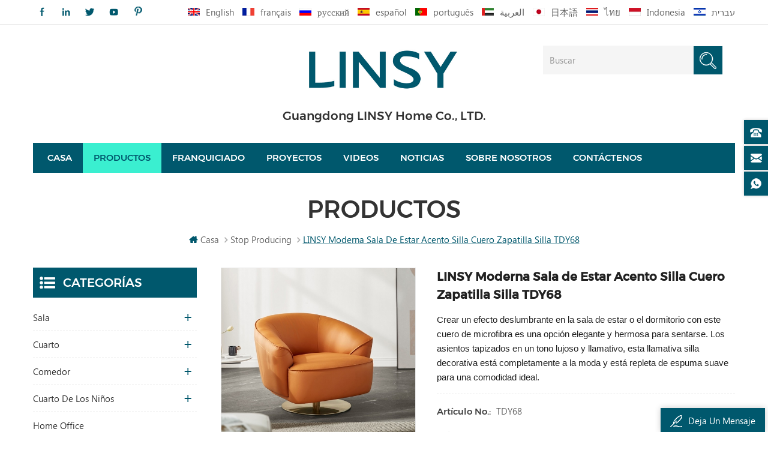

--- FILE ---
content_type: text/html
request_url: https://es.linsyhomefurniture.com/linsy-modern-living-room-accent-chair-leather-slipper-chair-tdy68_p376.html
body_size: 14569
content:
<!DOCTYPE html PUBLIC "-//W3C//DTD XHTML 1.0 Transitional//EN" "http://www.w3.org/TR/xhtml1/DTD/xhtml1-transitional.dtd">
<html xmlns="http://www.w3.org/1999/xhtml">
<head>
    <meta http-equiv="X-UA-Compatible" content="IE=edge">
    <meta http-equiv="X-UA-Compatible" content="IE=9" />
    <meta http-equiv="X-UA-Compatible" content="IE=edge,Chrome=1" />
    <meta name="viewport" content="width=device-width, initial-scale=1.0, user-scalable=no">
    <meta http-equiv="Content-Type" content="text/html; charset=utf-8" />
    <title> LINSY Moderna Sala De Estar Acento Silla Cuero Zapatilla Silla TDY68
 Fabricantes LINSY Muebles Del Hogar</title>
<meta name="keywords" content="Silla de salón de ocio,Silla decorativa moderna para sala de estar,Sofás cama individuales" />
<meta name="description" content=" LINSY es un proveedor líder de LINSY Moderna Sala de Estar Acento Silla Cuero Zapatilla Silla TDY68
. Nosotros puede cumplir con varios requisitos desde diferentes tipos de clientes." />

        <meta property="og:url" content="https://es.linsyhomefurniture.com/linsy-modern-living-room-accent-chair-leather-slipper-chair-tdy68_p376.html">
    <meta property="og:title" content=" LINSY Moderna Sala de Estar Acento Silla Cuero Zapatilla Silla TDY68
 fabricantes LINSY muebles del hogar">
    <meta property="og:type" content="website">
    <meta property="og:description" content=" LINSY es un proveedor líder de LINSY Moderna Sala de Estar Acento Silla Cuero Zapatilla Silla TDY68. Nosotros puede cumplir con varios requisitos desde diferentes tipos de clientes.">
    <meta property="og:image" content="https://es.linsyhomefurniture.com/uploadfile/202207/16/ed9d7363d53dc4987eb3e277a98329d2_medium.jpg"/>

    <meta name="twitter:title" content=" LINSY Moderna Sala de Estar Acento Silla Cuero Zapatilla Silla TDY68
 fabricantes LINSY muebles del hogar">
    <meta name="twitter:description" content=" LINSY es un proveedor líder de LINSY Moderna Sala de Estar Acento Silla Cuero Zapatilla Silla TDY68. Nosotros puede cumplir con varios requisitos desde diferentes tipos de clientes.">

    <link href="/uploadfile/userimg/b0cf3c2cf135f429d03bb2ce06b103cf.jpg" rel="shortcut icon"  />
<link rel="alternate" hreflang="en" href="https://www.linsyhomefurniture.com/linsy-modern-living-room-accent-chair-leather-slipper-chair-tdy68_p376.html" />
<link rel="alternate" hreflang="fr" href="https://fr.linsyhomefurniture.com/linsy-modern-living-room-accent-chair-leather-slipper-chair-tdy68_p376.html" />
<link rel="alternate" hreflang="ru" href="https://ru.linsyhomefurniture.com/linsy-modern-living-room-accent-chair-leather-slipper-chair-tdy68_p376.html" />
<link rel="alternate" hreflang="es" href="https://es.linsyhomefurniture.com/linsy-modern-living-room-accent-chair-leather-slipper-chair-tdy68_p376.html" />
<link rel="alternate" hreflang="pt" href="https://pt.linsyhomefurniture.com/linsy-modern-living-room-accent-chair-leather-slipper-chair-tdy68_p376.html" />
<link rel="alternate" hreflang="ar" href="https://ar.linsyhomefurniture.com/linsy-modern-living-room-accent-chair-leather-slipper-chair-tdy68_p376.html" />
<link rel="alternate" hreflang="ja" href="https://ja.linsyhomefurniture.com/linsy-modern-living-room-accent-chair-leather-slipper-chair-tdy68_p376.html" />
<link rel="alternate" hreflang="th" href="https://th.linsyhomefurniture.com/linsy-modern-living-room-accent-chair-leather-slipper-chair-tdy68_p376.html" />
<link rel="alternate" hreflang="id" href="https://id.linsyhomefurniture.com/linsy-modern-living-room-accent-chair-leather-slipper-chair-tdy68_p376.html" />
<link rel="alternate" hreflang="iw" href="https://iw.linsyhomefurniture.com/linsy-modern-living-room-accent-chair-leather-slipper-chair-tdy68_p376.html" />
    <link type="text/css" rel="stylesheet" href="/images/moban.css">
    <link type="text/css" rel="stylesheet" href="/template/css/style.css" />
    <script type="text/javascript" src="/template/js/demo.js"></script>
    
    <!--[if it ie9]
        <script src="/template/js/html5shiv.min.js"></script>
        <script src="/template/js/respond.min.js"></script>
    -->
    <!--[if IE 8]>
        <script src="https://oss.maxcdn.com/libs/html5shiv/3.7.0/html5shiv.js"></script>
        <script src="https://oss.maxcdn.com/libs/respond.js/1.3.0/respond.min.js"></script>
    <![endif]-->
	
	
	

<style>
             
                        
                        
                       
                .nav-heng>li>a{padding:0 36px;}
                @media(max-width:1530px){
                  .nav-heng>li>a{padding:0 30px;}  
                    .nav-heng>li>a{}  
                  }   
                @media(max-width:1400px){
                  .nav-heng>li>a{padding:0 24px;}  
                    .nav-heng>li>a{}  
                  } 
                @media(max-width:1300px){
                  .nav-heng>li>a{padding:0 18px;}  
                    .nav-heng>li>a{}  
                  }
                 @media(max-width:1200px){
                  .nav-heng>li>a{padding:0 12px;}  
                    .nav-heng>li>a{}  
                  } 
                      
             
                        

                  </style>

    <script>

            $(function () {
                $('.newm img').attr("title","");
                $(".newm img").attr("alt","");

            })

    </script>

	
	<!-- Google Tag Manager -->
<script>(function(w,d,s,l,i){w[l]=w[l]||[];w[l].push({'gtm.start':
new Date().getTime(),event:'gtm.js'});var f=d.getElementsByTagName(s)[0],
j=d.createElement(s),dl=l!='dataLayer'?'&l='+l:'';j.async=true;j.src=
'https://www.googletagmanager.com/gtm.js?id='+i+dl;f.parentNode.insertBefore(j,f);
})(window,document,'script','dataLayer','GTM-TG4PCQQ');</script>
<!-- End Google Tag Manager -->
<meta name="msvalidate.01" content="F66210C09BA3EB69C2A89AEDB5EBDD58" />

                                <script type="application/ld+json">
    [
        {
                "@context": "https://schema.org",
                "@type": "Organization",
                "name": "Guangdong LINSY Home Co., LTD.",
                "description": " LINSY es un proveedor líder de LINSY Moderna Sala de Estar Acento Silla Cuero Zapatilla Silla TDY68
. Nosotros puede cumplir con varios requisitos desde diferentes tipos de clientes.",
                "url": "https://es.linsyhomefurniture.com/linsy-modern-living-room-accent-chair-leather-slipper-chair-tdy68_p376.html",
                "logo": "https://es.linsyhomefurniture.com/uploadfile/userimg/a53dbcf1d13a12b76dbbb20dacca11c3.png",
                "address": {
                    "@type": "PostalAddress",
                    "addressLocality": "",
                    "addressRegion": "China",
                    "addressCountry": "CN",
                    "postalCode": "528200",
                    "streetAddress": "A building, No.106 Kangtai South Road,Shatou,Jiujiang Town,Nanhai District, Foshan City,Guangdong Province,China"
                },
                "email": "franchise@linsy.com",
                "telephone": "0757-81299039"
            },
            {
                "@context": "https://schema.org",
                "@type": "BreadcrumbList",
                "itemListElement": [
                    {
                        "@type": "ListItem",
                        "position": 1,
                        "name": "Home",
                        "item": "https://es.linsyhomefurniture.com"
                    },
                    {
                        "@type": "ListItem",
                        "position": 2,
                        "name": "Stop Producing",
                        "item": "https://es.linsyhomefurniture.com/stop-producing_c55"


                    },
                    {
                        "@type": "ListItem",
                        "position": 3,
                        "name": "LINSY Moderna Sala de Estar Acento Silla Cuero Zapatilla Silla TDY68
",
                        "item": "https://es.linsyhomefurniture.com/linsy-modern-living-room-accent-chair-leather-slipper-chair-tdy68_p376.html"
                    }
                ]
            },
            {
                "@context": "https://schema.org",
                "@type": "Product",
                "category": "Stop Producing",
                "name": "LINSY Moderna Sala de Estar Acento Silla Cuero Zapatilla Silla TDY68
",
                "url": "https://es.linsyhomefurniture.com/linsy-modern-living-room-accent-chair-leather-slipper-chair-tdy68_p376.html",
                "image": "https://es.linsyhomefurniture.com/uploadfile/202207/16/ed9d7363d53dc4987eb3e277a98329d2_medium.jpg",
                "description": " LINSY es un proveedor líder de LINSY Moderna Sala de Estar Acento Silla Cuero Zapatilla Silla TDY68
. Nosotros puede cumplir con varios requisitos desde diferentes tipos de clientes.",
                "manufacturer": {
                    "@type": "Organization",
                    "legalName": "Guangdong LINSY Home Co., LTD.",
                    "address": {
                        "@type": "PostalAddress",
                        "addressCountry": "CN",
                        "addressLocality": "A building, No.106 Kangtai South Road,Shatou,Jiujiang Town,Nanhai District, Foshan City,Guangdong Province,China"
                    }
                },
                "offers": {
                    "@type": "Offer",
                    "url": "https://es.linsyhomefurniture.com/linsy-modern-living-room-accent-chair-leather-slipper-chair-tdy68_p376.html",
                    "priceCurrency": "USD",
                    "price": "0.00",
                    "availability": "https://schema.org/InStock",
                    "itemCondition": "https://schema.org/NewCondition",
                    "seller": {
                        "@type": "Organization",
                        "name": "Guangdong LINSY Home Co., LTD."
                    }
                }
            },
			{
                "@context": "https://schema.org/",
                "@type": "ImageObject",
                "contentUrl": "https://es.linsyhomefurniture.com/uploadfile/202207/16/ed9d7363d53dc4987eb3e277a98329d2_medium.jpg",
                "creditText": "Guangdong LINSY Home Co., LTD.",
                "creator": {
                    "@type": "Person",
                    "name": "Guangdong LINSY Home Co., LTD."
                },
                "copyrightNotice": "Guangdong LINSY Home Co., LTD."
            }
    ]

		</script>
    </head>
<body>

<!-- Google Tag Manager (noscript) -->
<noscript><iframe src="https://www.googletagmanager.com/ns.html?id=GTM-TG4PCQQ"
height="0" width="0" style="display:none;visibility:hidden"></iframe></noscript>
<!-- End Google Tag Manager (noscript) -->    <script>
        window.okkiConfigs = window.okkiConfigs || [];
        function okkiAdd() { okkiConfigs.push(arguments); };
        okkiAdd("analytics", { siteId: "30814-13068", gId: "UA-276667153-31" });
      </script>
      <script async src="//tfile.xiaoman.cn/okki/analyze.js?id=30814-13068-UA-276667153-31"></script>	



  

    
      <div class="m m-top clearfix">
        <div class="container">
            <div class="m-t clearfix">
                <div class="t-link">
				       
                    <a href="https://www.facebook.com/LINSYFurniture/" target="_blank" rel="nofollow"><img src="/template/images/t-link-01-02.png" /></a>
                    <a href="https://www.linkedin.com/company/linsy-home" target="_blank" rel="nofollow"><img src="/template/images/t-link-02-02.png" /></a>
                    <a href="https://twitter.com/HomeLinsy" target="_blank" rel="nofollow"><img src="/template/images/t-link-03-02.png" /></a>
                    <a href="https://www.youtube.com/channel/UCP8souSO_vVfeVW4bm3lx_g" target="_blank" rel="nofollow"><img src="/template/images/t-link-04-02.png" /></a>
                    <a href="https://www.pinterest.com/linsyhomemarketing/pins/" target="_blank" rel="nofollow"><img src="/template/images/t-link-06-02.png" /></a>
                </div>
                <div class="fy-xiala">
                    <dl class="select">
                        <dt><img src="/template/images/es.png" /><i>español</i><span>es</span></dt>
                            <dd>
                                <ul>
								                                    <li>
                                        <a href="https://www.linsyhomefurniture.com/linsy-modern-living-room-accent-chair-leather-slipper-chair-tdy68_p376.html"><img src="/template/images/en.png" /><span>en</span><i>English</i></a>
                                    </li>
								                                    <li>
                                        <a href="https://fr.linsyhomefurniture.com/linsy-modern-living-room-accent-chair-leather-slipper-chair-tdy68_p376.html"><img src="/template/images/fr.png" /><span>fr</span><i>français</i></a>
                                    </li>
								                                    <li>
                                        <a href="https://ru.linsyhomefurniture.com/linsy-modern-living-room-accent-chair-leather-slipper-chair-tdy68_p376.html"><img src="/template/images/ru.png" /><span>ru</span><i>русский</i></a>
                                    </li>
								                                    <li>
                                        <a href="https://es.linsyhomefurniture.com/linsy-modern-living-room-accent-chair-leather-slipper-chair-tdy68_p376.html"><img src="/template/images/es.png" /><span>es</span><i>español</i></a>
                                    </li>
								                                    <li>
                                        <a href="https://pt.linsyhomefurniture.com/linsy-modern-living-room-accent-chair-leather-slipper-chair-tdy68_p376.html"><img src="/template/images/pt.png" /><span>pt</span><i>português</i></a>
                                    </li>
								                                    <li>
                                        <a href="https://ar.linsyhomefurniture.com/linsy-modern-living-room-accent-chair-leather-slipper-chair-tdy68_p376.html"><img src="/template/images/ar.png" /><span>ar</span><i>العربية</i></a>
                                    </li>
								                                    <li>
                                        <a href="https://ja.linsyhomefurniture.com/linsy-modern-living-room-accent-chair-leather-slipper-chair-tdy68_p376.html"><img src="/template/images/ja.png" /><span>ja</span><i>日本語</i></a>
                                    </li>
								                                    <li>
                                        <a href="https://th.linsyhomefurniture.com/linsy-modern-living-room-accent-chair-leather-slipper-chair-tdy68_p376.html"><img src="/template/images/th.png" /><span>th</span><i>ไทย</i></a>
                                    </li>
								                                    <li>
                                        <a href="https://id.linsyhomefurniture.com/linsy-modern-living-room-accent-chair-leather-slipper-chair-tdy68_p376.html"><img src="/template/images/id.png" /><span>id</span><i>Indonesia</i></a>
                                    </li>
								                                    <li>
                                        <a href="https://iw.linsyhomefurniture.com/linsy-modern-living-room-accent-chair-leather-slipper-chair-tdy68_p376.html"><img src="/template/images/iw.png" /><span>iw</span><i>עברית</i></a>
                                    </li>
								  	
                                     
                                </ul>
                            </dd>
                    </dl>
                </div>
                <div class="fy">
				                    <a href="https://www.linsyhomefurniture.com/linsy-modern-living-room-accent-chair-leather-slipper-chair-tdy68_p376.html"><img src="/template/images/en.png" /><i>en</i>
                        <p>English</p>
                    </a>
				                    <a href="https://fr.linsyhomefurniture.com/linsy-modern-living-room-accent-chair-leather-slipper-chair-tdy68_p376.html"><img src="/template/images/fr.png" /><i>fr</i>
                        <p>français</p>
                    </a>
				                    <a href="https://ru.linsyhomefurniture.com/linsy-modern-living-room-accent-chair-leather-slipper-chair-tdy68_p376.html"><img src="/template/images/ru.png" /><i>ru</i>
                        <p>русский</p>
                    </a>
				                    <a href="https://es.linsyhomefurniture.com/linsy-modern-living-room-accent-chair-leather-slipper-chair-tdy68_p376.html"><img src="/template/images/es.png" /><i>es</i>
                        <p>español</p>
                    </a>
				                    <a href="https://pt.linsyhomefurniture.com/linsy-modern-living-room-accent-chair-leather-slipper-chair-tdy68_p376.html"><img src="/template/images/pt.png" /><i>pt</i>
                        <p>português</p>
                    </a>
				                    <a href="https://ar.linsyhomefurniture.com/linsy-modern-living-room-accent-chair-leather-slipper-chair-tdy68_p376.html"><img src="/template/images/ar.png" /><i>ar</i>
                        <p>العربية</p>
                    </a>
				                    <a href="https://ja.linsyhomefurniture.com/linsy-modern-living-room-accent-chair-leather-slipper-chair-tdy68_p376.html"><img src="/template/images/ja.png" /><i>ja</i>
                        <p>日本語</p>
                    </a>
				                    <a href="https://th.linsyhomefurniture.com/linsy-modern-living-room-accent-chair-leather-slipper-chair-tdy68_p376.html"><img src="/template/images/th.png" /><i>th</i>
                        <p>ไทย</p>
                    </a>
				                    <a href="https://id.linsyhomefurniture.com/linsy-modern-living-room-accent-chair-leather-slipper-chair-tdy68_p376.html"><img src="/template/images/id.png" /><i>id</i>
                        <p>Indonesia</p>
                    </a>
				                    <a href="https://iw.linsyhomefurniture.com/linsy-modern-living-room-accent-chair-leather-slipper-chair-tdy68_p376.html"><img src="/template/images/iw.png" /><i>iw</i>
                        <p>עברית</p>
                    </a>
				 	
                     
                </div>
            </div>
        </div>
    </div>
    <div class="m m-head clearfix">
        <div class="container">
            <div class="m-h clearfix">
                <div class="logo">
				                        <a class="logo-01" href="/" title="Guangdong LINSY Home Co., LTD."><img alt="Guangdong LINSY Home Co., LTD." src="/uploadfile/userimg/a53dbcf1d13a12b76dbbb20dacca11c3.png" /></a>
                                         
                </div>
                <div class="logo-p">
                    <p>Guangdong LINSY Home Co., LTD.</p>
                </div>
                <div class="h-search">
                    <input name="search_keyword" onkeydown="javascript:enterIn(event);" type="text" placeholder="Buscar" class="h-search_main">
                    <input name="" type="submit" class="h-search_btn btn_search1" value="">
				</div>
                <div class="t-con">
					 <p>
                        <i><img src="/template/images/t-con-01-01.png" /></i>
                        <span>Llama a</span>
                        <a rel="nofollow" href="Tel:0757-81299039">0757-81299039</a>
                    </p>
                     
                    <p>
                        <i><img src="/template/images/t-con-02-01.png" /></i>
                        <span>Deja un mensaje</span>
                        <a rel="nofollow" href="mailto:franchise@linsy.com">franchise@linsy.com</a>
                    </p>
               </div>
            </div>
        </div>
    </div>
    <div class="m-n">
        <div class="container">
            <div class="m-nav">
                <ul class="nav-heng">
                    <li><a href='/'>Casa</a></li>
                     
					  <li class=" nav-heng-n">
                        <a href="/products">Productos</a>
                        <div class="nav-heng-box">
                            <ul>
                                                                <li>
                                    <p><a href="/living-room_c1">
                                      <img src="/uploadfile/category/11f3ec6ebc81e44c53d16803477d7129.png" alt="sala">
                                    </a></p>
                                     <span><a href="/living-room_c1">sala</a>
                                    </span> 
                                    <div>
                                         
                                            <a href="/tv-stand_c7">soporte TV</a>
                                         
                                            <a href="/cabinets_c45">armarios</a>
                                         
                                            <a href="/sofa_c5">sofá</a>
                                         
                                            <a href="/sofa-chair-single-sofa_c30">sillón/sofá individual</a>
                                         
                                            <a href="/coffee-table_c6">mesa de café</a>
                                                                            </div>
                                                                    </li>
                                                                <li>
                                    <p><a href="/bedroom_c2">
                                      <img src="/uploadfile/category/63410ca3c17b518ab39070303950248b.png" alt="Cuarto">
                                    </a></p>
                                     <span><a href="/bedroom_c2">Cuarto</a>
                                    </span> 
                                    <div>
                                         
                                            <a href="/mattress_c13">mesita de noche</a>
                                         
                                            <a href="/wardrobe_c8">guardarropa</a>
                                         
                                            <a href="/dresser_c12">cama</a>
                                         
                                            <a href="/upholstered-bed_c44">cama tapizada</a>
                                         
                                            <a href="/night-stand_c25">mesita de noche</a>
                                                                            </div>
                                                                    </li>
                                                                <li>
                                    <p><a href="/dining-room_c3">
                                      <img src="/uploadfile/category/2c10f1e5516d1f29b75feba01fd21fbf.png" alt="comedor">
                                    </a></p>
                                     <span><a href="/dining-room_c3">comedor</a>
                                    </span> 
                                    <div>
                                         
                                            <a href="/dining-table_c15">comedor</a>
                                         
                                            <a href="/dining-chair_c16">silla del comedor</a>
                                         
                                            <a href="/dining-table-chair_c28">armarios</a>
                                         
                                            <a href="/kitchen-cabinet_c14">mueble comedor</a>
                                                                            </div>
                                                                    </li>
                                                                <li>
                                    <p><a href="/children-s-room_c4">
                                      <img src="/uploadfile/category/48c8ad69ccda0235bebd19f006ca1ad7.png" alt="cuarto de los niños">
                                    </a></p>
                                     <span><a href="/children-s-room_c4">cuarto de los niños</a>
                                    </span> 
                                    <div>
                                         
                                            <a href="/wardrobe_c20">cama de niños</a>
                                         
                                            <a href="/children-bed_c40">cama de niños</a>
                                         
                                            <a href="/night-stand_c24">mesita de noche</a>
                                         
                                            <a href="/study-table_c23">mesa de estudio</a>
                                                                            </div>
                                                                    </li>
                                                                <li>
                                    <p><a href="/home-office_c56">
                                      <img src="/uploadfile/category/f445a893f186c94b756e770437211b9d.jpg" alt="Home Office">
                                    </a></p>
                                     <span><a href="/home-office_c56">Home Office</a>
                                                                    </li>
                                                                <li>
                                    <p><a href="/america-popular-models_c37">
                                      <img src="/uploadfile/category/2af4142a29a13226beccbe26534b75ea.jpg" alt="comedor">
                                    </a></p>
                                     <span><a href="/america-popular-models_c37">comedor</a>
                                    </span> 
                                    <div>
                                         
                                            <a href="/bed_c38">comedor</a>
                                         
                                            <a href="/sofa_c39">mueble de cocina</a>
                                                                            </div>
                                                                    </li>
                                                            </ul>
                        </div>
                    </li> 
                                            <li class="nav-shu"><a href="/franchisee_d4">Franquiciado</a>
                                                      </li>
                                                             <li class="nav-shu"><a href="/projects_nc2">proyectos</a>
                                              <div class="nav-shu-box">
                        <ul>
                                                               <li><a href="/new-retail-store-operation_nc10">New Retail  Store Operation </a></li>
                              							  							  <li><a href="/whole-house-customization_d23">Whole House Customization</a></li>
                        </ul>
                        </div>       
                                            </li>
					
					                    <li class="nav-shu"><a href="/videos_nc3">videos</a>
                                           </li>
					
                                            <li class="nav-shu"><a href="/news_nc1">Noticias</a>
                                           </li>
                     
                                            <li class="nav-shu"><a href="/about-us_d1">Sobre nosotros</a>
                             
                            <div class="nav-shu-box">
                            <ul>
                                
                                  <li><a href="/category/downloads/1">Downloads</a></li>
                                
                                  <li><a href="/vr-showroom_d26">VR Showroom</a></li>
                                
                                  <li><a href="/packaging-info_d19">información de embalaje</a></li>
                                
                                  <li><a href="/delivery-shipment_d21">entrega & envío</a></li>
                                
                                  <li><a href="/after-sales-service_d20"> Postventa Servicio</a></li>
                                
                                  <li><a href="/faq_nc12">preguntas frecuentes</a></li>
                                
                            </ul>
                            </div>    
                                                    </li>
                     					 
                                            <li class="nav-shu"><a href="/contact-us_d2">Contáctenos</a>
                                                    </li>
                                     </ul>
                <div class="mobile-menu-area">
                    <div class="container">
                        <div class="row">
                            <nav id="mobile-menu">
                                <ul class="clearfix">
                                    <li><a href="/">Casa</a></li>
                                   
                                    <li><a href="/products">Productos</a>
                                       <ul>
                                                                                                <li><a href="/living-room_c1">sala</a>
                                                  
                                                    <ul>
                                                                
                                                        <li><a href="/tv-stand_c7">soporte TV</a></li>
                                                                
                                                        <li><a href="/cabinets_c45">armarios</a></li>
                                                                
                                                        <li><a href="/sofa_c5">sofá</a></li>
                                                                
                                                        <li><a href="/sofa-chair-single-sofa_c30">sillón/sofá individual</a></li>
                                                                
                                                        <li><a href="/coffee-table_c6">mesa de café</a></li>
                                                                                                            </ul>
                                                    
                                                </li>
                                                                                                <li><a href="/bedroom_c2">Cuarto</a>
                                                  
                                                    <ul>
                                                                
                                                        <li><a href="/mattress_c13">mesita de noche</a></li>
                                                                
                                                        <li><a href="/wardrobe_c8">guardarropa</a></li>
                                                                
                                                        <li><a href="/dresser_c12">cama</a></li>
                                                                
                                                        <li><a href="/upholstered-bed_c44">cama tapizada</a></li>
                                                                
                                                        <li><a href="/night-stand_c25">mesita de noche</a></li>
                                                                                                            </ul>
                                                    
                                                </li>
                                                                                                <li><a href="/dining-room_c3">comedor</a>
                                                  
                                                    <ul>
                                                                
                                                        <li><a href="/dining-table_c15">comedor</a></li>
                                                                
                                                        <li><a href="/dining-chair_c16">silla del comedor</a></li>
                                                                
                                                        <li><a href="/dining-table-chair_c28">armarios</a></li>
                                                                
                                                        <li><a href="/kitchen-cabinet_c14">mueble comedor</a></li>
                                                                                                            </ul>
                                                    
                                                </li>
                                                                                                <li><a href="/children-s-room_c4">cuarto de los niños</a>
                                                  
                                                    <ul>
                                                                
                                                        <li><a href="/wardrobe_c20">cama de niños</a></li>
                                                                
                                                        <li><a href="/children-bed_c40">cama de niños</a></li>
                                                                
                                                        <li><a href="/night-stand_c24">mesita de noche</a></li>
                                                                
                                                        <li><a href="/study-table_c23">mesa de estudio</a></li>
                                                                                                            </ul>
                                                    
                                                </li>
                                                                                                <li><a href="/home-office_c56">Home Office</a>
                                                    
                                                </li>
                                                                                                <li><a href="/america-popular-models_c37">comedor</a>
                                                  
                                                    <ul>
                                                                
                                                        <li><a href="/bed_c38">comedor</a></li>
                                                                
                                                        <li><a href="/sofa_c39">mueble de cocina</a></li>
                                                                                                            </ul>
                                                    
                                                </li>
                                                                                        </ul>
                                    </li>
									                                     <li><a href="/franchisee_d4">Franquiciado</a>
                                                                            </li>
                                                                                                            <li><a href="/projects_nc2">proyectos</a>
                                                                               <ul>
                                                                                               <li><a href="/new-retail-store-operation_nc10">New Retail  Store Operation </a></li>
                                              											  							                   <li><a href="/whole-house-customization_d23">Whole House Customization</a></li>
                                        </ul>
                                                                            </li>
									
									                                    <li><a href="/videos_nc3">videos</a>
                                                                           </li>
									
                                                                        <li><a href="/news_nc1">Noticias</a>
                                                                           </li> 
									                                     <li><a href="/about-us_d1">Sobre nosotros</a>
                                         
                                        <ul>
                                            
                                              <li><a href="/category/downloads/1">Downloads</a></li>
                                            
                                              <li><a href="/vr-showroom_d26">VR Showroom</a></li>
                                            
                                              <li><a href="/packaging-info_d19">información de embalaje</a></li>
                                            
                                              <li><a href="/delivery-shipment_d21">entrega & envío</a></li>
                                            
                                              <li><a href="/after-sales-service_d20"> Postventa Servicio</a></li>
                                            
                                              <li><a href="/faq_nc12">preguntas frecuentes</a></li>
                                            
                                        </ul>
                                                                            </li>
                                                                                                           <li><a href="/contact-us_d2">Contáctenos</a>
                                                                            </li>
                                                                    </ul>
                            </nav>
                        </div>
                    </div>
                </div>
            </div>
        </div>
    </div>
        
<div class="main page-banner">
                              </div>
 
 

 <div class="m main-mbx">
            <div class="container">
                <div class="main-0j clearfix">
                    <div class="m-bt">
                    <div><span>Productos</span></div>
                </div>
                <div class="mbx-nr">
                    <a class="home" href="/">
                    <i class="fa fa-home"></i>Casa</a>
                                                              <i class="fa fa-angle-right"></i><a href="/stop-producing_c55"><h2>Stop Producing</h2></a>
                                         <i class="fa fa-angle-right"></i><span>LINSY Moderna Sala de Estar Acento Silla Cuero Zapatilla Silla TDY68
</span>
                </div>
                </div>
            </div>
        </div>
    <!--5.0-->
    <div class="m-ny">
        <div class="container clearfix">
            <div class="main-body clearfix">
                
                <div class="main-right clearfix  ">
                    
                    <div class="products">
                        <div class="pro_img Up">
                            <div class="sp-wrap">
                                                           <a href="/uploadfile/202207/16/ed9d7363d53dc4987eb3e277a98329d2_medium.jpg">
                        <img src="/uploadfile/202207/16/ed9d7363d53dc4987eb3e277a98329d2_medium.jpg" alt = "Modern Simple Leather Chair" /></a>
                                                   <a href="/uploadfile/202207/16/ac09be5421762f075bc0db0c8961c318_medium.jpg">
                        <img src="/uploadfile/202207/16/ac09be5421762f075bc0db0c8961c318_medium.jpg" alt = "Modern Simple Leather Chair" /></a>
                                                   <a href="/uploadfile/202207/16/19668f50bf3f09e408dbba1cb1e3fec9_medium.jpg">
                        <img src="/uploadfile/202207/16/19668f50bf3f09e408dbba1cb1e3fec9_medium.jpg" alt = "Modern Simple Leather Chair" /></a>
                                                   <a href="/uploadfile/202207/16/97cbd0b148e993b5317d7579f9b3dbd5_medium.jpg">
                        <img src="/uploadfile/202207/16/97cbd0b148e993b5317d7579f9b3dbd5_medium.jpg" alt = "Modern Simple Leather Chair" /></a>
                                                    </div>
                            <!--zoom-->
                            <script type="text/javascript" src="/template/js/smoothproducts.js"></script>
                            <script type="text/javascript">
                            /* wait for images to load */
                            $(window).load(function() {
                                $('.sp-wrap').smoothproducts();
                            });
                            </script>
                        </div>
                        <div class="pro_table clearfix Up">
                            <h1>LINSY Moderna Sala de Estar Acento Silla Cuero Zapatilla Silla TDY68
</h1>
                            <p><p>
 <span style="color: rgb(34, 34, 34); font-family: Urbanist, sans-serif, Arial, DINCond; background-color: rgb(255, 255, 255);">
  Crear un efecto deslumbrante en la sala de estar o el dormitorio con este cuero de microfibra es una opción elegante y hermosa para sentarse. Los asientos tapizados en un tono lujoso y llamativo, esta llamativa silla decorativa está completamente a la moda y está repleta de espuma suave para una comodidad ideal.
 </span>
</p>
</p>
                            <ul>
                                                                                                <li><p>Artículo No.: </p> TDY68</li>
                                                                                                                                                                                                                                <li><p>Origen del producto: </p> China</li>
                                                                                                <li><p>Color: </p> warm-sand color,dark blue</li>
                                                                                                                                 <li><p>Orden mínima: </p> 5</li>
                                                                                                                                 <li><p>Puerto de embarque: </p> GZ</li>
                                                                                                <li><p>Tiempo de espera: </p> 7</li>
                                 
                                                                                            </ul>
                            <div class="con-xp-nnn">
                                <a rel="nofollow" href="#Inquiry-go" class="pro_more">Contacta con nosotras<i class="fa fa-envelope"></i></a>
                                                                                                        <a rel="nofollow"  target="_blank" href="https://api.whatsapp.com/send?phone=+8617708681585&text=Hello" class="pro_more">WhatsApp</a>
                                                            </div>
                        </div>
                        <div class="clearfix"></div>
                    </div>
					
					<div class="por-main-box-bt">
                        <span>Detalles de producto</span>
                    </div>
                    <div class="por-main newm"><p>
 <span style="box-sizing: border-box; margin: 0px; padding: 0px; border: 0px; font-style: inherit; font-variant: inherit; font-weight: inherit; font-stretch: inherit; font-size: inherit; line-height: 21px; font-family: inherit; vertical-align: baseline;">
 </span>
 <span style="font-size: 18px;">
  <strong>
   LINSY Moderna Sala de Estar Acento Silla Cuero Zapatilla Silla TDY68
  </strong>
 </span>
 <strong>
  <br/>
 </strong>
</p>
<p>
 <span style="color: rgb(34, 34, 34); font-family: Urbanist, sans-serif, Arial, DINCond; background-color: rgb(255, 255, 255);">
 </span>
 <span style="color: rgb(34, 34, 34); font-family: Urbanist, sans-serif, Arial, DINCond; background-color: rgb(255, 255, 255);">
  -Hacer un efecto deslumbrante en la sala de estar o el dormitorio con este cuero de microfibra es una opción elegante y hermosa para sentarse. Los asientos están tapizados en un tono lujoso y llamativo, esta llamativa silla decorativa tiene estilo y está repleta de espuma suave para una comodidad ideal.
 </span>
</p>
<p>
 <span style="color: rgb(34, 34, 34); font-family: Urbanist, sans-serif, Arial, DINCond; background-color: rgb(255, 255, 255);">
  <br/>
 </span>
</p>
<p>
 <span style="color: rgb(34, 34, 34); font-family: Urbanist, sans-serif, Arial, DINCond; background-color: rgb(255, 255, 255);">
  -
  <span style="color: rgb(34, 34, 34); font-family: Urbanist, sans-serif, Arial, DINCond; background-color: rgb(255, 255, 255);">
   Tapizado en cuero de microfibra acolchada de alto rendimiento, ofrece un diseño lujoso y sofisticado para complementar su decoración, mientras que los detalles de costura le dan un toque hermoso. Lleve atractivos asientos contemporáneos a su sala de estar u hogar con esta llamativa silla.
  </span>
 </span>
</p>
<p>
 <br/>
</p>
<p>
 -
 <span style="color: rgb(34, 34, 34); font-family: Urbanist, sans-serif, Arial, DINCond; background-color: rgb(255, 255, 255);">
  El amplio respaldo brinda muchas comodidades, junto con un acolchado sustancial que lo convierte en una silla relajante para sentarse.
 </span>
</p>
<p>
 <br/>
</p>
<p>
 <img src="/ueditor/php/upload/image/20220716/1657941909697930.jpg" title="1657941909697930.jpg"/>
</p>
<p>
 <img src="/ueditor/php/upload/image/20220716/1657941909947391.jpg" title="1657941909947391.jpg"/>
</p>
<p>
 <img src="/ueditor/php/upload/image/20220716/1657941910674614.jpg" title="1657941910674614.jpg"/>
</p>
<p>
 <img src="/ueditor/php/upload/image/20220716/1657941910606403.jpg" title="1657941910606403.jpg"/>
</p>
<p>
 <br/>
</p>
<p>
 Tamaño y material de la silla:
</p>
<p>
 <img src="/ueditor/php/upload/image/20220716/1657941956654972.jpg" title="1657941956654972.jpg"/>
</p>
<p>
 <img src="/ueditor/php/upload/image/20220716/1657941956401809.jpg" title="1657941956401809.jpg"/>
</p>
<p>
 <br/>
</p>
</div>
				 
                    
                                                
                    <div class="relatedTags clearfix Up">
                         <p>Etiquetas calientes :</p>
                        <div class="re_main">
                                                           <a href="/leisure-living-room-chair_sp">Silla de salón de ocio</a>
                                                           <a href="/modern-living-room-accent-chair_sp">Silla decorativa moderna para sala de estar</a>
                                                           <a href="/single-sofas-bed_sp">Sofás cama individuales</a>
                                                    </div>
                    </div>
                     
                    <ul class="page_turn clearfix Up">
                                                <li>
                            <p>Previa :</p><a href="/linsy-furniture-modern-single-leather-chair-dy32_p418.html">Chaise en cuir de salon de conception de chaise moderne LINSY avec un bon prix DY32</a></li>
                                                                        <li>
                            <p>Próxima :</p><a href="/linsy-modern-orange-leather-chair-with-steel-legs-ls620_p374.html">Silla Linsy moderna de cuero naranja con patas de acero LS620
</a></li>
                                            </ul>
                    <div class="cx-p">
                        <img src="" alt="" />
                    </div>
                    <div class="pro_inquiry clr clearfix Up">
                        <div id="Inquiry-go" style="position: absolute;top: -120px;"></div>
                        <section id="blockbestsellers" class="column_box">
                            <b>deja un mensaje</b>
                            <p> Si si está interesado en nuestros productos y desea conocer más detalles, deje un mensaje aquí, le responderemos lo antes posible.</p>
                            <form id="email_form" name="email_form" method="post" action="/inquiry/addinquiry">
                            <input type="hidden" name="msg_title" value="LINSY Moderna Sala de Estar Acento Silla Cuero Zapatilla Silla TDY68
" class="meInput" />
                            <input type="hidden" name="to_proid[]" value="376" class="meInput" />
                            <input type="hidden" name="product_id" value="376" class="meInput" />
                            <input type='hidden' name='msg_userid' value= />
                            <ul>
                                <li class="ny-con-cx-01">
                                    <label>Sujeta : <a href="/linsy-modern-living-room-accent-chair-leather-slipper-chair-tdy68_p376.html">LINSY Moderna Sala de Estar Acento Silla Cuero Zapatilla Silla TDY68
</a></label>
                                </li>
                                <li class="ny-con-cx-02">
                                    <div class="cx-xp"><img src="/template/images/xp-i-01.png" /></div>
                                    <input required type="text" name="msg_email" id="msg_email" class="meInput" placeholder="Tu correo electrónico *" />
                                </li>
                                <li class="ny-con-cx-02">
                                    <div class="cx-xp"><img src="/template/images/xp-i-02.png" /></div>
                                    <input type="text" name="msg_tel" class="meInput" placeholder="Tel / WhatsApp" />
                                </li>
                                <li class="ny-con-cx-03">
                                    <div  class="cx-xp"><img src="/template/images/xp-i-03.png" /></div>
                                    <textarea required name="msg_content" class="meText" placeholder="ingrese los detalles del producto (como como color, tamaño, materiales etc.) y otros requisitos específicos para recibir una cotización precisa. *"></textarea>
                                </li>
                                <div class="m-more">
                                    <span><input type="submit" value="enviar" class="send"></span>
                                </div>
                            </ul>
							 </form>
                        </section>
                    </div>
                    <div class="clearfix"></div>
                </div>
                <div class="main-left">
                    <div id="right_column" class="left-nav column clearfix">
                        <section class="block blockcms column_box">
                            <span><em>
                        <p>Categorías</p></em><i class="column_icon_toggle icon-plus-sign"></i></span>
                            <div class="htmleaf-content toggle_content">
                                <div class="tree-box">
                                    <ul class="tree">
                                                                                    <li><a href="/living-room_c1">sala</a>
                                                                                                <ul>
                                                        
                                                    <li><a href="/tv-stand_c7">soporte TV</a>
                                                                                                            </li>
                                                        
                                                    <li><a href="/cabinets_c45">armarios</a>
                                                                                                            </li>
                                                        
                                                    <li><a href="/sofa_c5">sofá</a>
                                                                                                                <ul>
                                                                
                                                             <li><a href="/all-sofas_c26">TODOS los sofás</a></li>
                                                                                                                    </ul>
                                                                                                            </li>
                                                        
                                                    <li><a href="/sofa-chair-single-sofa_c30">sillón/sofá individual</a>
                                                                                                            </li>
                                                        
                                                    <li><a href="/coffee-table_c6">mesa de café</a>
                                                                                                            </li>
                                                                                                    </ul>
                                                                                            </li>
                                                                                    <li><a href="/bedroom_c2">Cuarto</a>
                                                                                                <ul>
                                                        
                                                    <li><a href="/mattress_c13">mesita de noche</a>
                                                                                                            </li>
                                                        
                                                    <li><a href="/wardrobe_c8">guardarropa</a>
                                                                                                            </li>
                                                        
                                                    <li><a href="/dresser_c12">cama</a>
                                                                                                            </li>
                                                        
                                                    <li><a href="/upholstered-bed_c44">cama tapizada</a>
                                                                                                            </li>
                                                        
                                                    <li><a href="/night-stand_c25">mesita de noche</a>
                                                                                                            </li>
                                                                                                    </ul>
                                                                                            </li>
                                                                                    <li><a href="/dining-room_c3">comedor</a>
                                                                                                <ul>
                                                        
                                                    <li><a href="/dining-table_c15">comedor</a>
                                                                                                            </li>
                                                        
                                                    <li><a href="/dining-chair_c16">silla del comedor</a>
                                                                                                            </li>
                                                        
                                                    <li><a href="/dining-table-chair_c28">armarios</a>
                                                                                                            </li>
                                                        
                                                    <li><a href="/kitchen-cabinet_c14">mueble comedor</a>
                                                                                                            </li>
                                                                                                    </ul>
                                                                                            </li>
                                                                                    <li><a href="/children-s-room_c4">cuarto de los niños</a>
                                                                                                <ul>
                                                        
                                                    <li><a href="/wardrobe_c20">cama de niños</a>
                                                                                                            </li>
                                                        
                                                    <li><a href="/children-bed_c40">cama de niños</a>
                                                                                                            </li>
                                                        
                                                    <li><a href="/night-stand_c24">mesita de noche</a>
                                                                                                            </li>
                                                        
                                                    <li><a href="/study-table_c23">mesa de estudio</a>
                                                                                                            </li>
                                                                                                    </ul>
                                                                                            </li>
                                                                                    <li><a href="/home-office_c56">Home Office</a>
                                                                                            </li>
                                                                                    <li><a href="/america-popular-models_c37">comedor</a>
                                                                                                <ul>
                                                        
                                                    <li><a href="/bed_c38">comedor</a>
                                                                                                            </li>
                                                        
                                                    <li><a href="/sofa_c39">mueble de cocina</a>
                                                                                                            </li>
                                                                                                    </ul>
                                                                                            </li>
                                                                            </ul>
                                    <script>
                                    $(function() {
                                        $(".tree").treemenu({
                                            delay: 300
                                        }).openActive();
                                    });
                                    </script>
                                </div>
                            </div>
                        </section>
                    </div>
                    <div id="right_column" class="left-hot column  clearfix">
                        <section class="block blockcms column_box">
                            <span><em>
                        <p>nuevos productos</p></em><i class="column_icon_toggle icon-plus-sign"></i></span>
                            <div class="htmleaf-content toggle_content">
                                <div class="fen-cp">
                                    <ul>
									         
                                        <li class="clearfix">
                                            <div>
                                                <a href="/linsy-simple-design-solid-wood-multi-tier-bookshelf-um3x-b_p881.html"><img id="product_detail_img"  alt="Solid Wood Multi-Tier Bookshelf" src="/uploadfile/202506/12/32c7dbe43284c8d8e36ed393e0136973_small.jpg" /></a>
                                            </div>
                                            <p>
                                                <a class="fen-cp-bt" href="/linsy-simple-design-solid-wood-multi-tier-bookshelf-um3x-b_p881.html">Estantería de varios niveles de madera maciza de diseño simple LINSY UM3X-B</a>
                                                <span><a rel="nofollow" href="/linsy-simple-design-solid-wood-multi-tier-bookshelf-um3x-b_p881.html">Lee mas</a></span>
                                            </p>
                                        </li>
                                             
                                        <li class="clearfix">
                                            <div>
                                                <a href="/modern-kids-bedroom-furniture-white-color-bunk-bed-with-storage-ls236a2-a_p808.html"><img id="product_detail_img"  alt="White Color Kids Bunk Bed" src="/uploadfile/202502/26/bb5cbbd2183f92d5aef700c8cc5fdf77_small.jpg" /></a>
                                            </div>
                                            <p>
                                                <a class="fen-cp-bt" href="/modern-kids-bedroom-furniture-white-color-bunk-bed-with-storage-ls236a2-a_p808.html">Muebles de dormitorio de niños modernos Litera de color blanco con almacenamiento LS236A2-A</a>
                                                <span><a rel="nofollow" href="/modern-kids-bedroom-furniture-white-color-bunk-bed-with-storage-ls236a2-a_p808.html">Lee mas</a></span>
                                            </p>
                                        </li>
                                             
                                        <li class="clearfix">
                                            <div>
                                                <a href="/linsy-1-4m-electric-height-adjustable-computer-working-desk-lh299v1-a_p875.html"><img id="product_detail_img"  alt="Electric Height-Adjustable Computer Working Desk" src="/uploadfile/202506/09/676cd612f9e378bd13015458590630f0_small.jpg" /></a>
                                            </div>
                                            <p>
                                                <a class="fen-cp-bt" href="/linsy-1-4m-electric-height-adjustable-computer-working-desk-lh299v1-a_p875.html">Escritorio de trabajo para computadora con altura ajustable eléctricamente LINSY de 1,4 m LH299V1-A</a>
                                                <span><a rel="nofollow" href="/linsy-1-4m-electric-height-adjustable-computer-working-desk-lh299v1-a_p875.html">Lee mas</a></span>
                                            </p>
                                        </li>
                                             
                                        <li class="clearfix">
                                            <div>
                                                <a href="/linsy-living-room-comfort-fabric-sofa-3-seater-with-modern-design-bs289-b_p898.html"><img id="product_detail_img"  alt="Warm Color Fabric Sofa" src="/uploadfile/202506/26/225748b5c7c172268b0ec94290c347b6_small.jpg" /></a>
                                            </div>
                                            <p>
                                                <a class="fen-cp-bt" href="/linsy-living-room-comfort-fabric-sofa-3-seater-with-modern-design-bs289-b_p898.html">Sofá de tela LINSY de 3 plazas con diseño moderno BS289-B</a>
                                                <span><a rel="nofollow" href="/linsy-living-room-comfort-fabric-sofa-3-seater-with-modern-design-bs289-b_p898.html">Lee mas</a></span>
                                            </p>
                                        </li>
                                             
                                        <li class="clearfix">
                                            <div>
                                                <a href="/linsy-black-color-new-arrival-premium-comfort-mattress-cd619b_p895.html"><img id="product_detail_img"  alt="Premium Comfort Mattress" src="/uploadfile/202506/20/f0088f916228ba1e7e53aefd53f83513_small.jpg" /></a>
                                            </div>
                                            <p>
                                                <a class="fen-cp-bt" href="/linsy-black-color-new-arrival-premium-comfort-mattress-cd619b_p895.html">Colchón LINSY Premium Comfort, color negro, recién llegado, CD619B</a>
                                                <span><a rel="nofollow" href="/linsy-black-color-new-arrival-premium-comfort-mattress-cd619b_p895.html">Lee mas</a></span>
                                            </p>
                                        </li>
                                             
                                        <li class="clearfix">
                                            <div>
                                                <a href="/linsy-modern-design-two-seats-simple-fabric-sofa-bed-g064-a_p896.html"><img id="product_detail_img"  alt="Anti-Stain Tech Fabric Sofa" src="/uploadfile/202506/26/bab1811d2affd796387baa54dee21e96_small.jpg" /></a>
                                            </div>
                                            <p>
                                                <a class="fen-cp-bt" href="/linsy-modern-design-two-seats-simple-fabric-sofa-bed-g064-a_p896.html">Sofá cama de tela sencillo de dos plazas con diseño moderno LINSY G064-A</a>
                                                <span><a rel="nofollow" href="/linsy-modern-design-two-seats-simple-fabric-sofa-bed-g064-a_p896.html">Lee mas</a></span>
                                            </p>
                                        </li>
                                             
                                        <li class="clearfix">
                                            <div>
                                                <a href="/linsy-popular-style-genuine-leather-home-sofa-ps060-a_p744.html"><img id="product_detail_img"  alt="Genuine Leather Home Sofa" src="/uploadfile/202410/11/fa73a19ca55d333e7628c8a3b2f73047_small.jpg" /></a>
                                            </div>
                                            <p>
                                                <a class="fen-cp-bt" href="/linsy-popular-style-genuine-leather-home-sofa-ps060-a_p744.html">Sofá casero de cuero genuino de estilo popular LINSY PS060-A</a>
                                                <span><a rel="nofollow" href="/linsy-popular-style-genuine-leather-home-sofa-ps060-a_p744.html">Lee mas</a></span>
                                            </p>
                                        </li>
                                             
                                        <li class="clearfix">
                                            <div>
                                                <a href="/linsy-smart-anti-stain-tech-fabric-sofa-bs103-a_p892.html"><img id="product_detail_img"  alt="Anti-Stain Tech Fabric Sofa" src="/uploadfile/202506/19/0c73662186f20f86a1b41cf810f19c0f_small.jpg" /></a>
                                            </div>
                                            <p>
                                                <a class="fen-cp-bt" href="/linsy-smart-anti-stain-tech-fabric-sofa-bs103-a_p892.html">Sofá de tela inteligente antimanchas LINSY BS103-A</a>
                                                <span><a rel="nofollow" href="/linsy-smart-anti-stain-tech-fabric-sofa-bs103-a_p892.html">Lee mas</a></span>
                                            </p>
                                        </li>
                                             
                                        <li class="clearfix">
                                            <div>
                                                <a href="/modern-design-single-wood-frame-chair-rq3k-a_p902.html"><img id="product_detail_img"  alt="Wood Frame Chair with Fabric" src="/uploadfile/202507/15/b03c4ba0d3e22ef04df4da1e007840c9_small.jpg" /></a>
                                            </div>
                                            <p>
                                                <a class="fen-cp-bt" href="/modern-design-single-wood-frame-chair-rq3k-a_p902.html">Silla de diseño moderno con estructura de madera individual RQ3K-A</a>
                                                <span><a rel="nofollow" href="/modern-design-single-wood-frame-chair-rq3k-a_p902.html">Lee mas</a></span>
                                            </p>
                                        </li>
                                             
                                        <li class="clearfix">
                                            <div>
                                                <a href="/storage-solution-six-drawer-dresser-vanity-with-mirror-rg2c-a_p916.html"><img id="product_detail_img"  alt="Vanity with Six-Drawer Dresser Storage Solution" src="/uploadfile/202508/13/6f73217e98408adb0cff902a28ca50bc_small.jpg" /></a>
                                            </div>
                                            <p>
                                                <a class="fen-cp-bt" href="/storage-solution-six-drawer-dresser-vanity-with-mirror-rg2c-a_p916.html">Cómoda de seis cajones con espejo RG2C-A</a>
                                                <span><a rel="nofollow" href="/storage-solution-six-drawer-dresser-vanity-with-mirror-rg2c-a_p916.html">Lee mas</a></span>
                                            </p>
                                        </li>
                                             
                                        <li class="clearfix">
                                            <div>
                                                <a href="/linsy-modern-rectangular-wood-frame-dining-table-with-slab-rg1r-a_p915.html"><img id="product_detail_img"  alt="Rectangular Wood Frame Dining Table" src="/uploadfile/202508/13/a84764e154f58779d344bf5650cf6450_small.jpg" /></a>
                                            </div>
                                            <p>
                                                <a class="fen-cp-bt" href="/linsy-modern-rectangular-wood-frame-dining-table-with-slab-rg1r-a_p915.html">Mesa de comedor moderna LINSY con marco de madera rectangular y tablero de mármol RG1R-A</a>
                                                <span><a rel="nofollow" href="/linsy-modern-rectangular-wood-frame-dining-table-with-slab-rg1r-a_p915.html">Lee mas</a></span>
                                            </p>
                                        </li>
                                             
                                        <li class="clearfix">
                                            <div>
                                                <a href="/zero-gravity-elegance-galaxy-white-floating-double-bed-bc535-a_p910.html"><img id="product_detail_img"  alt="Galaxy White Floating Double Bed" src="/uploadfile/202507/31/71fe0c52d9a8e3f9f12505fc566ffa51_small.jpg" /></a>
                                            </div>
                                            <p>
                                                <a class="fen-cp-bt" href="/zero-gravity-elegance-galaxy-white-floating-double-bed-bc535-a_p910.html">Cama doble flotante Zero-Gravity Elegance Galaxy White BC535-A</a>
                                                <span><a rel="nofollow" href="/zero-gravity-elegance-galaxy-white-floating-double-bed-bc535-a_p910.html">Lee mas</a></span>
                                            </p>
                                        </li>
                                        										 
                                    </ul>
                                </div>
                            </div>
                        </section>
                    </div>
                </div>
             
				
				<div class="view_pro clearfix Up">
                    <div class="por-main-box-bt por-main-box-bt-01">
                        <span>Productos relacionados</span>
                    </div>
                    <div class="slider cp-1j-lb">
                           
                        <div class="Up">
                            <div class="cp-1j-lei">
                                <div>
                                    <a href="/linsy-dormitorio-mediterr-neo-escritorio-con-biblioteca-escritorio-integrado-ni-o-ni-a-estudiante-hogar-computadora-escritorio-df1v-b_p67.html"><img id="product_detail_img"  alt="bedroom bookcase desk integrated boy girl student home computer desk" src="/uploadfile/202101/10/dc5b3d4720e9bc9667dd2eedc6953b03_small.jpg" /></a>
                                </div>
                                <span><a href="/linsy-dormitorio-mediterr-neo-escritorio-con-biblioteca-escritorio-integrado-ni-o-ni-a-estudiante-hogar-computadora-escritorio-df1v-b_p67.html"> Linsy dormitorio mediterráneo escritorio con biblioteca escritorio integrado niño niña estudiante hogar computadora escritorio DF1V-B </a>
                                    <p>dormitorio mediterráneo estantería escritorio integrado niño niña estudiante escritorio computadora en casa</p>
                                </span>
                            </div>
                        </div>
                           
                        <div class="Up">
                            <div class="cp-1j-lei">
                                <div>
                                    <a href="/moderno-sof-seccional-de-esquina-estilo-chesterfield-en-forma-de-l_p8.html"><img id="product_detail_img"  alt="L Shaped Chesterfield Style Corner Sectional  sofa furniture manufacturer China" src="/uploadfile/202109/13/cc2df9d6c8aa76490d0998f97ee2e765_small.jpg" /></a>
                                </div>
                                <span><a href="/moderno-sof-seccional-de-esquina-estilo-chesterfield-en-forma-de-l_p8.html">moderno sofá seccional de esquina estilo chesterfield en forma de l</a>
                                    <p>American light luxury fabric sofa family living room net red sofa muebles modernos y sencillos marcos de madera maciza y contrachapado compuesto pu & tela Sinomax espuma pierna de acero fuerte</p>
                                </span>
                            </div>
                        </div>
                           
                        <div class="Up">
                            <div class="cp-1j-lei">
                                <div>
                                    <a href="/muebles-para-el-hogar-de-la-silla-del-asiento-de-la-sala-de-estar-de-linsy-con-el-otomano-vip040_p248.html"><img id="product_detail_img"  alt="Luxury Nordic Relax Genuine Leather Armchair" src="/uploadfile/202110/07/34318c4063cbb41e975e956407363845_small.jpg" /></a>
                                </div>
                                <span><a href="/muebles-para-el-hogar-de-la-silla-del-asiento-de-la-sala-de-estar-de-linsy-con-el-otomano-vip040_p248.html">Muebles para el hogar de la silla del asiento de la sala de estar de LINSY con el otomano VIP040</a>
                                    <p>LINSY Elegante Relax Muebles del hogar de la silla del asiento de la sala de estar con la voluntad del otomano te mantendrá descansando en una comodidad lujosa. Las patas de metal afiladas añaden estabilidad y glamour.</p>
                                </span>
                            </div>
                        </div>
                           
                        <div class="Up">
                            <div class="cp-1j-lei">
                                <div>
                                    <a href="/sala-de-estar-sof-cama-plegable-de-3-plazas_p9.html"><img id="product_detail_img"  alt="Folding 3 Seat Sleeper Sofa Bed" src="/uploadfile/202011/23/8b3c7408581097db8ec260f38be5251e_small.jpg" /></a>
                                </div>
                                <span><a href="/sala-de-estar-sof-cama-plegable-de-3-plazas_p9.html">Sala de estar sofá cama plegable de 3 plazas</a>
                                    <p>sofá cama plegable doble sentado Y dormir familia sala de estar neto sofá rojo marcos de madera maciza y contrachapado compuesto pu & tela Sinomax espuma pierna de acero fuerte</p>
                                </span>
                            </div>
                        </div>
                           
                        <div class="Up">
                            <div class="cp-1j-lei">
                                <div>
                                    <a href="/linsy-mesas-de-estudio-modernas-de-madera-dura-para-ni-as-escritorio-de-estudio-para-ni-os-rosa-ea1v_p63.html"><img id="product_detail_img"  alt="Study Tables Girls Pink Children Study Desk" src="/uploadfile/202101/08/9b388403ab43e9059e74098a6656f3d3_small.jpg" /></a>
                                </div>
                                <span><a href="/linsy-mesas-de-estudio-modernas-de-madera-dura-para-ni-as-escritorio-de-estudio-para-ni-os-rosa-ea1v_p63.html"> Linsy mesas de estudio modernas de madera dura para niñas escritorio de estudio para niños rosa EA1V </a>
                                    <p>estudiante niña rosa infantil habitación escritorio estantería combinación esquina estantería muebles</p>
                                </span>
                            </div>
                        </div>
                           
                        <div class="Up">
                            <div class="cp-1j-lei">
                                <div>
                                    <a href="/juego-de-sof-de-rat-n-moderno-morado-de-tela-de-esquina-gris-grande_p10.html"><img id="product_detail_img"  alt="Corner Fabric Modern Sofa Set" src="/uploadfile/202011/23/2e2eed805e7491c115962da24d3aec26_small.jpg" /></a>
                                </div>
                                <span><a href="/juego-de-sof-de-rat-n-moderno-morado-de-tela-de-esquina-gris-grande_p10.html">Juego de sofá de ratán moderno morado de tela de esquina gris grande</a>
                                    <p>Sencillo y moderno sofá de tela familiar grande conjunto de combinación de muebles de sala sofá nórdico tipo u marcos de madera maciza y contrachapado compuesto tejido tecnológico Sinomax espuma pierna abdominal más fuerte</p>
                                </span>
                            </div>
                        </div>
                           
                        <div class="Up">
                            <div class="cp-1j-lei">
                                <div>
                                    <a href="/la-ltima-f-brica-de-sof-s-de-cuero-real-c-lida-suave-blanca-hecha-a-mano_p11.html"><img id="product_detail_img"  alt="Handmade White Soft Real Leather Sofa Factory" src="/uploadfile/202011/23/37d647ff133980a69824d2bb21825f05_small.jpg" /></a>
                                </div>
                                <span><a href="/la-ltima-f-brica-de-sof-s-de-cuero-real-c-lida-suave-blanca-hecha-a-mano_p11.html">La última fábrica de sofás de cuero real cálida suave blanca hecha a mano</a>
                                    <p>Conjunto de combinación de sofá de cuero moderno y sencillo, muebles de sofá de cuero de capa principal de sala de estar de estilo europeo marcos de madera maciza y contrachapado compuesto Frist capa de cuero Sinomax espuma pierna abdominal más fuerte</p>
                                </span>
                            </div>
                        </div>
                           
                        <div class="Up">
                            <div class="cp-1j-lei">
                                <div>
                                    <a href="/sal-n-sof-de-tela-de-terciopelo-de-esquina-de-decoraci-n-gris-de-calidad-de-dise-ador_p19.html"><img id="product_detail_img"  alt="Lounge Grey Washable Corner Velvet Fabric Sofa" src="/uploadfile/202012/03/59257e0ec64314a4b853bc89de81e07a_small.jpg" /></a>
                                </div>
                                <span><a href="/sal-n-sof-de-tela-de-terciopelo-de-esquina-de-decoraci-n-gris-de-calidad-de-dise-ador_p19.html">Salón sofá de tela de terciopelo de esquina de decoración gris de calidad de diseñador</a>
                                    <p>Sofá de tela moderno nórdico simple sala de estar almacenamiento en casa grande muebles de combinación de sofá marcos de madera maciza y contrachapado compuesto tejido tecnológico Sinomax espuma pierna abdominal más fuerte</p>
                                </span>
                            </div>
                        </div>
                        					
					</div>
                </div>
            </div>
        </div>
    </div>
     
<div class="m m-f" style="background:url(/uploadfile/bannerimg/1605170727228830381.jpg) no-repeat center;background-size:cover;background-attachment: fixed;">
    <div class="f-bj-jiao">
        <img src="/template/images/f-bj-jiao.png" />
    </div>
    <div class="m-f-t-box">
        <div class="m-f-t">
                        <div class="f-logo">
                <a href="/"><img src="/uploadfile/single/27fe53a6e5f59e2a3180bbae54d6e866.png" /></a>
                <p> Nosotros insisten en la personalidad de marca de “Joven, Dinámico, Interesante, Innovador” posicionarse como "la marca de primera elección para jóvenes a comprar muebles por primera vez.</p>
            </div>

            <div class="f-link">
                                                                            <a href="https://www.facebook.com/LINSYFurniture/" target="_blank" rel="nofollow"><img src="/uploadfile/friendlink/a8d38adc9ba279023f9a547f51ab1b0b.jpg" /></a>
                                            <a href="https://www.linkedin.com/company/linsy-home" target="_blank" rel="nofollow"><img src="/uploadfile/friendlink/a2f8d54b4c0254f9b5db71fa0afc382f.jpg" /></a>
                                            <a href="https://twitter.com/HomeLinsy" target="_blank" rel="nofollow"><img src="/uploadfile/friendlink/2c4a328cf02bad83ef2895e1178ea67c.jpg" /></a>
                                            <a href="https://www.youtube.com/channel/UCP8souSO_vVfeVW4bm3lx_g" target="_blank" rel="nofollow"><img src="/uploadfile/friendlink/6f92e35e4532120dec8568c76df6b1b0.jpg" /></a>
                                            <a href="https://www.pinterest.com/linsyhomemarketing/pins/" target="_blank" rel="nofollow"><img src="/uploadfile/friendlink/685265c7968a2e668bdbaca48c856f3f.jpg" /></a>
                                            <a href="https://www.instagram.com/linsy_furniture/" target="_blank" rel="nofollow"><img src="/uploadfile/friendlink/1854fd156713185ac5b813e4b7ab0ebf.png" /></a>
                                            <a href="https://www.linsyhomefurniture.com/#" target="_blank" rel="nofollow"><img src="/uploadfile/friendlink/582eeafa6f43282ff6f0dc66c122a60b.jpg" /></a>
                                                </div>
        </div>
    </div>
    <div class="m-f-01">
        <div class="container">
            <div class="footer clearfix">
                <div id="right_column" class="fot_links fot_links-01">
                                        <section id="blockbestsellers" class="block products_block column_box">
                        <span class="fot_title"><em>suscribir</em><i class="fa fa-chevron-down"></i></span>
                        <div class="block_content toggle_content">
                            <div class="f-dy">
                                <p> Si quieres ser nuestro socio, no lo dudes, nuestra historia comenzará con tu contacto. </p>
                                <div class="f-dy-search">
                                    <input name="textfield" id="user_email" type="text" placeholder="Introduce tu correo electrónico" class="f-dy-search_main">
                                    <span><input name="" type="submit" onclick="add_email_list();" class="f-dy-search_btn" value="Enviar"></span>
                                </div>
                            </div>
                            <script>
                                var email = document.getElementById('user_email');
                                function add_email_list()
                                {
                                    $.ajax({
                                        url: "/common/ajax/addtoemail/emailname/" + email.value,
                                        type: 'GET',
                                        success: function(info) {
                                            if (info == 1) {
                                                alert('Successfully!');
                                            } else {
                                                alert('lost!');
                                            }
                                        }
                                    });
                                }
                            </script>
                        </div>
                    </section>
                </div>
                <div id="right_column" class="fot_links fot_links-02">
                    <section id="blockbestsellers" class="block products_block column_box">
                        <span class="fot_title"><em>Necesitas ayuda</em><i class="fa fa-chevron-down"></i></span>
                        <div class="block_content toggle_content">
                            <ul>
                                                                    <li><a href="/">casa</a></li>
                                                                    <li><a href="/about-us_d1">Sobre nosotras</a></li>
                                                                    <li><a href="/contact-us_d2">Contacta con nosotras</a></li>
                                                                    <li><a href="/blog">Blog</a></li>
                                                                    <li><a href="/sitemap.html"> Mapa del sitio </a></li>
                                                                    <li><a href="/sitemap.xml"> XML </a></li>
                                                            </ul>
                        </div>
                    </section>
                </div>
                <div id="right_column" class="fot_links fot_links-03">
                    <section id="blockbestsellers" class="block products_block column_box">
                        <span class="fot_title"><em>Etiquetas calientes</em><i class="fa fa-chevron-down"></i></span>
                        <div class="block_content toggle_content">
                            <ul>
                                                                    <li><a href="/luxury-fabric-chesterfield-sofa_sp">sofá chesterfield de tela de lujo</a></li>
                                                                    <li><a href="/contemporary-lazy-sofa-chair_sp">sillón perezoso moderno</a></li>
                                                                    <li><a href="/wood-bedroom-mirrored-dressers_sp">aparadores de madera con espejo</a></li>
                                                                    <li><a href="/wooden-file-dresser-cabinet_sp">armario de archivo de madera</a></li>
                                                                    <li><a href="/contemporary-marble-dining-table_sp">mesa de comedor de mármol contemporánea</a></li>
                                                                    <li><a href="/distressed-tan-brown-leather-sofa_sp">sofá de cuero marrón tostado envejecido</a></li>
                                                                    <li><a href="/traditional-sofa-set-leather-furniture_sp">conjunto de sofás tradicionales muebles de cuero</a></li>
                                                            </ul>
                        </div>
                    </section>
                </div>
                <div id="right_column" class="fot_links fot_links-04">
                    <section id="blockbestsellers" class="block products_block column_box">
                        <span class="fot_title"><em>Contacta con nosotras</em><i class="fa fa-chevron-down"></i></span>
                        <div class="block_content">
                            <div class="m-f-con toggle_content">
                                <p><i><img src="/template/images/f-con-01.png" /></i><span>A building, No.106 Kangtai South Road,Shatou,Jiujiang Town,Nanhai District, Foshan City,Guangdong Province,China</span></p>
                                                                    <p><i><img src="/template/images/f-con-02.png" /></i><a rel="nofollow" href="Tel:0757-81299039">0757-81299039</a></p>
                                                                                                                                    <p><i><img src="/template/images/f-con-04.png" /></i><a rel="nofollow" href="mailto:franchise@linsy.com">franchise@linsy.com</a></p>
                                                                                            </div>
                        </div>
                    </section>
                </div>
            </div>
        </div>
    </div>
    <div class="m-bottom clearfix">
        <div class="container">
            <div class="m-b-l">
                <p class="copy clearfix">© Derechos de autor: 2026 Guangdong LINSY Home Co., LTD. Todos los derechos reservados. </p>
                <div class="ipv6">
                    <img src="/template/images/ipv6.png" />
                    <p>IPv6 red compatible</p>
                </div>
                                            </div>
        </div>
    </div>
</div>
<div class="m-f-xin">
    <ul>
        <li>
            <a href="/"></a>
            <div>
                <i class="fa fa-home"></i>
                <p>Casa</p>
            </div>
        </li>
        <li>
            <a href="/products"></a>
            <div>
                <i class="fa fa-th-large"></i>
                <p>Productos</p>
            </div>
        </li>
        <li>
            <div></div>
        </li>
        <li>
            <a href="/news"></a>
            <div>
                <i class="fa fa-list-alt"></i>
                <p>Noticias</p>
            </div>
        </li>
        <li>
            <a href="/contact-us_d2"></a>
            <div>
                <i class="fa fa-comments-o"></i>
                <p>Contacto</p>
            </div>
        </li>
    </ul>
</div>
<!--75%-->
<div class="toTop" style="">
    <span>top</span>
</div>
<!--service-->
<div class="online_section">
    <div class="online">
        <ul>
                            <li class="online_tel"><i></i><a href="Tel:0757-81299039">0757-81299039</a></li>
                                        <li class="online_email"><i></i><a rel="nofollow" href="mailto:franchise@linsy.com">franchise@linsy.com</a></li>
                                                                            <li class="online_whatsapp"><i></i><a rel="nofollow"  target="_blank" href="https://api.whatsapp.com/send?phone=+8617708681585&text=Hello">+8617708681585</a></li>
                                                </ul>
    </div>
</div>
<!--online-->
<div id="online_qq_layer">
    <div id="online_qq_tab">
        <a id="floatShow" rel="nofollow" href="javascript:void(0);">
            <i><img src="/template/images/xp-logo-01.png" /></i>
            <p>deja un mensaje</p>
        </a>
        <a id="floatHide" rel="nofollow" href="javascript:void(0);">
            <p>deja un mensaje</p><i class="fa fa-minus"></i></a>
    </div>
    <div id="onlineService">
        <form role="form" action="/inquiry/addinquiry" method="post" name="email_form" id="email_form1">
            <input type="hidden" name="msg_title" value="Leave a Message" class="meInput" />
            <div class="online_form">
                <ul>
                    <p> Si si está interesado en nuestros productos y desea conocer más detalles, deje un mensaje aquí, le responderemos lo antes posible.</p>
                    <li>
                        <div class="cx-xp"><img src="/template/images/xp-i-01.png" /></div>
                        <input required type="text" name="msg_email" id="msg_email" class="meInput" placeholder="Email *" />
                    </li>
                    <li>
                        <div class="cx-xp"><img src="/template/images/xp-i-02.png" /></div>
                        <input type="text" name="msg_tel" class="meInput" placeholder="Tel / WhatsApp" />
                    </li>
                    <li>
                        <div  class="cx-xp"><img src="/template/images/xp-i-03.png" /></div>
                        <textarea required id="meText" nkeyup="checknum(this,3000,'tno')" maxlength="3000" name="msg_content" class="meText" placeholder="ingrese los detalles del producto (como como color, tamaño, materiales etc.) y otros requisitos específicos para recibir una cotización precisa. *"></textarea>
                    </li>
                </ul>
                <div class="m-more">
                    <span><input class="submit" type="submit" value="enviar"></span>
                </div>
            </div>
        </form>
    </div>
</div>


<script>
    function createCookie(){
        var c_name = document.getElementById("name").value;
        document.cookie = "c_name=yes";
    }
</script>
<script>
    $(".tc18x").click(function(){
        $(".in_PrivacyW").hide();
    });
</script>




</body>
<script type="text/javascript" src="/template/js/demo01.js"></script>
<script type="text/javascript" src="/js/front/common.js"></script>
</html>
